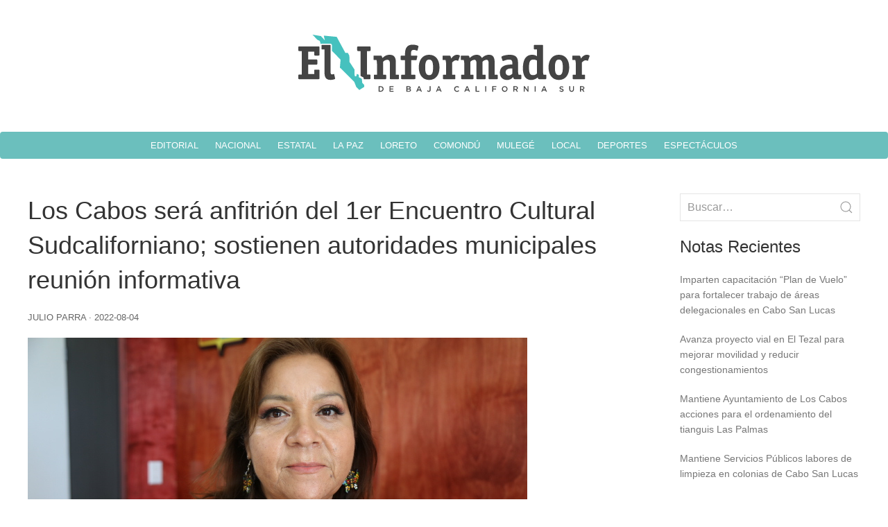

--- FILE ---
content_type: text/html; charset=UTF-8
request_url: https://informadorbcs.com/los-cabos-sera-anfitrion-del-1er-encuentro-cultural-sudcaliforniano-sostienen-autoridades-municipales-reunion-informativa/
body_size: 11143
content:
<!doctype html>
<html lang="en-US" prefix="og: http://ogp.me/ns# fb: http://ogp.me/ns/fb#">
<head>
<meta charset="UTF-8" />
<meta name="viewport" content="width=device-width" />
<link rel="stylesheet" href="https://cdn.jsdelivr.net/npm/uikit@3.10.1/dist/css/uikit.min.css" />
<title>Los Cabos será anfitrión del 1er Encuentro Cultural Sudcaliforniano; sostienen autoridades municipales reunión informativa | El Informador de BCS</title>
<meta name='robots' content='max-image-preview:large' />
<link rel="alternate" type="application/rss+xml" title="El Informador de BCS &raquo; Feed" href="https://informadorbcs.com/feed/" />
<link rel="alternate" title="oEmbed (JSON)" type="application/json+oembed" href="https://informadorbcs.com/wp-json/oembed/1.0/embed?url=https%3A%2F%2Finformadorbcs.com%2Flos-cabos-sera-anfitrion-del-1er-encuentro-cultural-sudcaliforniano-sostienen-autoridades-municipales-reunion-informativa%2F" />
<link rel="alternate" title="oEmbed (XML)" type="text/xml+oembed" href="https://informadorbcs.com/wp-json/oembed/1.0/embed?url=https%3A%2F%2Finformadorbcs.com%2Flos-cabos-sera-anfitrion-del-1er-encuentro-cultural-sudcaliforniano-sostienen-autoridades-municipales-reunion-informativa%2F&#038;format=xml" />
<style id='wp-img-auto-sizes-contain-inline-css' type='text/css'>
img:is([sizes=auto i],[sizes^="auto," i]){contain-intrinsic-size:3000px 1500px}
/*# sourceURL=wp-img-auto-sizes-contain-inline-css */
</style>
<style id='wp-emoji-styles-inline-css' type='text/css'>

	img.wp-smiley, img.emoji {
		display: inline !important;
		border: none !important;
		box-shadow: none !important;
		height: 1em !important;
		width: 1em !important;
		margin: 0 0.07em !important;
		vertical-align: -0.1em !important;
		background: none !important;
		padding: 0 !important;
	}
/*# sourceURL=wp-emoji-styles-inline-css */
</style>
<style id='wp-block-library-inline-css' type='text/css'>
:root{--wp-block-synced-color:#7a00df;--wp-block-synced-color--rgb:122,0,223;--wp-bound-block-color:var(--wp-block-synced-color);--wp-editor-canvas-background:#ddd;--wp-admin-theme-color:#007cba;--wp-admin-theme-color--rgb:0,124,186;--wp-admin-theme-color-darker-10:#006ba1;--wp-admin-theme-color-darker-10--rgb:0,107,160.5;--wp-admin-theme-color-darker-20:#005a87;--wp-admin-theme-color-darker-20--rgb:0,90,135;--wp-admin-border-width-focus:2px}@media (min-resolution:192dpi){:root{--wp-admin-border-width-focus:1.5px}}.wp-element-button{cursor:pointer}:root .has-very-light-gray-background-color{background-color:#eee}:root .has-very-dark-gray-background-color{background-color:#313131}:root .has-very-light-gray-color{color:#eee}:root .has-very-dark-gray-color{color:#313131}:root .has-vivid-green-cyan-to-vivid-cyan-blue-gradient-background{background:linear-gradient(135deg,#00d084,#0693e3)}:root .has-purple-crush-gradient-background{background:linear-gradient(135deg,#34e2e4,#4721fb 50%,#ab1dfe)}:root .has-hazy-dawn-gradient-background{background:linear-gradient(135deg,#faaca8,#dad0ec)}:root .has-subdued-olive-gradient-background{background:linear-gradient(135deg,#fafae1,#67a671)}:root .has-atomic-cream-gradient-background{background:linear-gradient(135deg,#fdd79a,#004a59)}:root .has-nightshade-gradient-background{background:linear-gradient(135deg,#330968,#31cdcf)}:root .has-midnight-gradient-background{background:linear-gradient(135deg,#020381,#2874fc)}:root{--wp--preset--font-size--normal:16px;--wp--preset--font-size--huge:42px}.has-regular-font-size{font-size:1em}.has-larger-font-size{font-size:2.625em}.has-normal-font-size{font-size:var(--wp--preset--font-size--normal)}.has-huge-font-size{font-size:var(--wp--preset--font-size--huge)}.has-text-align-center{text-align:center}.has-text-align-left{text-align:left}.has-text-align-right{text-align:right}.has-fit-text{white-space:nowrap!important}#end-resizable-editor-section{display:none}.aligncenter{clear:both}.items-justified-left{justify-content:flex-start}.items-justified-center{justify-content:center}.items-justified-right{justify-content:flex-end}.items-justified-space-between{justify-content:space-between}.screen-reader-text{border:0;clip-path:inset(50%);height:1px;margin:-1px;overflow:hidden;padding:0;position:absolute;width:1px;word-wrap:normal!important}.screen-reader-text:focus{background-color:#ddd;clip-path:none;color:#444;display:block;font-size:1em;height:auto;left:5px;line-height:normal;padding:15px 23px 14px;text-decoration:none;top:5px;width:auto;z-index:100000}html :where(.has-border-color){border-style:solid}html :where([style*=border-top-color]){border-top-style:solid}html :where([style*=border-right-color]){border-right-style:solid}html :where([style*=border-bottom-color]){border-bottom-style:solid}html :where([style*=border-left-color]){border-left-style:solid}html :where([style*=border-width]){border-style:solid}html :where([style*=border-top-width]){border-top-style:solid}html :where([style*=border-right-width]){border-right-style:solid}html :where([style*=border-bottom-width]){border-bottom-style:solid}html :where([style*=border-left-width]){border-left-style:solid}html :where(img[class*=wp-image-]){height:auto;max-width:100%}:where(figure){margin:0 0 1em}html :where(.is-position-sticky){--wp-admin--admin-bar--position-offset:var(--wp-admin--admin-bar--height,0px)}@media screen and (max-width:600px){html :where(.is-position-sticky){--wp-admin--admin-bar--position-offset:0px}}

/*# sourceURL=wp-block-library-inline-css */
</style><style id='wp-block-heading-inline-css' type='text/css'>
h1:where(.wp-block-heading).has-background,h2:where(.wp-block-heading).has-background,h3:where(.wp-block-heading).has-background,h4:where(.wp-block-heading).has-background,h5:where(.wp-block-heading).has-background,h6:where(.wp-block-heading).has-background{padding:1.25em 2.375em}h1.has-text-align-left[style*=writing-mode]:where([style*=vertical-lr]),h1.has-text-align-right[style*=writing-mode]:where([style*=vertical-rl]),h2.has-text-align-left[style*=writing-mode]:where([style*=vertical-lr]),h2.has-text-align-right[style*=writing-mode]:where([style*=vertical-rl]),h3.has-text-align-left[style*=writing-mode]:where([style*=vertical-lr]),h3.has-text-align-right[style*=writing-mode]:where([style*=vertical-rl]),h4.has-text-align-left[style*=writing-mode]:where([style*=vertical-lr]),h4.has-text-align-right[style*=writing-mode]:where([style*=vertical-rl]),h5.has-text-align-left[style*=writing-mode]:where([style*=vertical-lr]),h5.has-text-align-right[style*=writing-mode]:where([style*=vertical-rl]),h6.has-text-align-left[style*=writing-mode]:where([style*=vertical-lr]),h6.has-text-align-right[style*=writing-mode]:where([style*=vertical-rl]){rotate:180deg}
/*# sourceURL=https://informadorbcs.com/wp-includes/blocks/heading/style.min.css */
</style>
<style id='wp-block-image-inline-css' type='text/css'>
.wp-block-image>a,.wp-block-image>figure>a{display:inline-block}.wp-block-image img{box-sizing:border-box;height:auto;max-width:100%;vertical-align:bottom}@media not (prefers-reduced-motion){.wp-block-image img.hide{visibility:hidden}.wp-block-image img.show{animation:show-content-image .4s}}.wp-block-image[style*=border-radius] img,.wp-block-image[style*=border-radius]>a{border-radius:inherit}.wp-block-image.has-custom-border img{box-sizing:border-box}.wp-block-image.aligncenter{text-align:center}.wp-block-image.alignfull>a,.wp-block-image.alignwide>a{width:100%}.wp-block-image.alignfull img,.wp-block-image.alignwide img{height:auto;width:100%}.wp-block-image .aligncenter,.wp-block-image .alignleft,.wp-block-image .alignright,.wp-block-image.aligncenter,.wp-block-image.alignleft,.wp-block-image.alignright{display:table}.wp-block-image .aligncenter>figcaption,.wp-block-image .alignleft>figcaption,.wp-block-image .alignright>figcaption,.wp-block-image.aligncenter>figcaption,.wp-block-image.alignleft>figcaption,.wp-block-image.alignright>figcaption{caption-side:bottom;display:table-caption}.wp-block-image .alignleft{float:left;margin:.5em 1em .5em 0}.wp-block-image .alignright{float:right;margin:.5em 0 .5em 1em}.wp-block-image .aligncenter{margin-left:auto;margin-right:auto}.wp-block-image :where(figcaption){margin-bottom:1em;margin-top:.5em}.wp-block-image.is-style-circle-mask img{border-radius:9999px}@supports ((-webkit-mask-image:none) or (mask-image:none)) or (-webkit-mask-image:none){.wp-block-image.is-style-circle-mask img{border-radius:0;-webkit-mask-image:url('data:image/svg+xml;utf8,<svg viewBox="0 0 100 100" xmlns="http://www.w3.org/2000/svg"><circle cx="50" cy="50" r="50"/></svg>');mask-image:url('data:image/svg+xml;utf8,<svg viewBox="0 0 100 100" xmlns="http://www.w3.org/2000/svg"><circle cx="50" cy="50" r="50"/></svg>');mask-mode:alpha;-webkit-mask-position:center;mask-position:center;-webkit-mask-repeat:no-repeat;mask-repeat:no-repeat;-webkit-mask-size:contain;mask-size:contain}}:root :where(.wp-block-image.is-style-rounded img,.wp-block-image .is-style-rounded img){border-radius:9999px}.wp-block-image figure{margin:0}.wp-lightbox-container{display:flex;flex-direction:column;position:relative}.wp-lightbox-container img{cursor:zoom-in}.wp-lightbox-container img:hover+button{opacity:1}.wp-lightbox-container button{align-items:center;backdrop-filter:blur(16px) saturate(180%);background-color:#5a5a5a40;border:none;border-radius:4px;cursor:zoom-in;display:flex;height:20px;justify-content:center;opacity:0;padding:0;position:absolute;right:16px;text-align:center;top:16px;width:20px;z-index:100}@media not (prefers-reduced-motion){.wp-lightbox-container button{transition:opacity .2s ease}}.wp-lightbox-container button:focus-visible{outline:3px auto #5a5a5a40;outline:3px auto -webkit-focus-ring-color;outline-offset:3px}.wp-lightbox-container button:hover{cursor:pointer;opacity:1}.wp-lightbox-container button:focus{opacity:1}.wp-lightbox-container button:focus,.wp-lightbox-container button:hover,.wp-lightbox-container button:not(:hover):not(:active):not(.has-background){background-color:#5a5a5a40;border:none}.wp-lightbox-overlay{box-sizing:border-box;cursor:zoom-out;height:100vh;left:0;overflow:hidden;position:fixed;top:0;visibility:hidden;width:100%;z-index:100000}.wp-lightbox-overlay .close-button{align-items:center;cursor:pointer;display:flex;justify-content:center;min-height:40px;min-width:40px;padding:0;position:absolute;right:calc(env(safe-area-inset-right) + 16px);top:calc(env(safe-area-inset-top) + 16px);z-index:5000000}.wp-lightbox-overlay .close-button:focus,.wp-lightbox-overlay .close-button:hover,.wp-lightbox-overlay .close-button:not(:hover):not(:active):not(.has-background){background:none;border:none}.wp-lightbox-overlay .lightbox-image-container{height:var(--wp--lightbox-container-height);left:50%;overflow:hidden;position:absolute;top:50%;transform:translate(-50%,-50%);transform-origin:top left;width:var(--wp--lightbox-container-width);z-index:9999999999}.wp-lightbox-overlay .wp-block-image{align-items:center;box-sizing:border-box;display:flex;height:100%;justify-content:center;margin:0;position:relative;transform-origin:0 0;width:100%;z-index:3000000}.wp-lightbox-overlay .wp-block-image img{height:var(--wp--lightbox-image-height);min-height:var(--wp--lightbox-image-height);min-width:var(--wp--lightbox-image-width);width:var(--wp--lightbox-image-width)}.wp-lightbox-overlay .wp-block-image figcaption{display:none}.wp-lightbox-overlay button{background:none;border:none}.wp-lightbox-overlay .scrim{background-color:#fff;height:100%;opacity:.9;position:absolute;width:100%;z-index:2000000}.wp-lightbox-overlay.active{visibility:visible}@media not (prefers-reduced-motion){.wp-lightbox-overlay.active{animation:turn-on-visibility .25s both}.wp-lightbox-overlay.active img{animation:turn-on-visibility .35s both}.wp-lightbox-overlay.show-closing-animation:not(.active){animation:turn-off-visibility .35s both}.wp-lightbox-overlay.show-closing-animation:not(.active) img{animation:turn-off-visibility .25s both}.wp-lightbox-overlay.zoom.active{animation:none;opacity:1;visibility:visible}.wp-lightbox-overlay.zoom.active .lightbox-image-container{animation:lightbox-zoom-in .4s}.wp-lightbox-overlay.zoom.active .lightbox-image-container img{animation:none}.wp-lightbox-overlay.zoom.active .scrim{animation:turn-on-visibility .4s forwards}.wp-lightbox-overlay.zoom.show-closing-animation:not(.active){animation:none}.wp-lightbox-overlay.zoom.show-closing-animation:not(.active) .lightbox-image-container{animation:lightbox-zoom-out .4s}.wp-lightbox-overlay.zoom.show-closing-animation:not(.active) .lightbox-image-container img{animation:none}.wp-lightbox-overlay.zoom.show-closing-animation:not(.active) .scrim{animation:turn-off-visibility .4s forwards}}@keyframes show-content-image{0%{visibility:hidden}99%{visibility:hidden}to{visibility:visible}}@keyframes turn-on-visibility{0%{opacity:0}to{opacity:1}}@keyframes turn-off-visibility{0%{opacity:1;visibility:visible}99%{opacity:0;visibility:visible}to{opacity:0;visibility:hidden}}@keyframes lightbox-zoom-in{0%{transform:translate(calc((-100vw + var(--wp--lightbox-scrollbar-width))/2 + var(--wp--lightbox-initial-left-position)),calc(-50vh + var(--wp--lightbox-initial-top-position))) scale(var(--wp--lightbox-scale))}to{transform:translate(-50%,-50%) scale(1)}}@keyframes lightbox-zoom-out{0%{transform:translate(-50%,-50%) scale(1);visibility:visible}99%{visibility:visible}to{transform:translate(calc((-100vw + var(--wp--lightbox-scrollbar-width))/2 + var(--wp--lightbox-initial-left-position)),calc(-50vh + var(--wp--lightbox-initial-top-position))) scale(var(--wp--lightbox-scale));visibility:hidden}}
/*# sourceURL=https://informadorbcs.com/wp-includes/blocks/image/style.min.css */
</style>
<style id='wp-block-latest-posts-inline-css' type='text/css'>
.wp-block-latest-posts{box-sizing:border-box}.wp-block-latest-posts.alignleft{margin-right:2em}.wp-block-latest-posts.alignright{margin-left:2em}.wp-block-latest-posts.wp-block-latest-posts__list{list-style:none}.wp-block-latest-posts.wp-block-latest-posts__list li{clear:both;overflow-wrap:break-word}.wp-block-latest-posts.is-grid{display:flex;flex-wrap:wrap}.wp-block-latest-posts.is-grid li{margin:0 1.25em 1.25em 0;width:100%}@media (min-width:600px){.wp-block-latest-posts.columns-2 li{width:calc(50% - .625em)}.wp-block-latest-posts.columns-2 li:nth-child(2n){margin-right:0}.wp-block-latest-posts.columns-3 li{width:calc(33.33333% - .83333em)}.wp-block-latest-posts.columns-3 li:nth-child(3n){margin-right:0}.wp-block-latest-posts.columns-4 li{width:calc(25% - .9375em)}.wp-block-latest-posts.columns-4 li:nth-child(4n){margin-right:0}.wp-block-latest-posts.columns-5 li{width:calc(20% - 1em)}.wp-block-latest-posts.columns-5 li:nth-child(5n){margin-right:0}.wp-block-latest-posts.columns-6 li{width:calc(16.66667% - 1.04167em)}.wp-block-latest-posts.columns-6 li:nth-child(6n){margin-right:0}}:root :where(.wp-block-latest-posts.is-grid){padding:0}:root :where(.wp-block-latest-posts.wp-block-latest-posts__list){padding-left:0}.wp-block-latest-posts__post-author,.wp-block-latest-posts__post-date{display:block;font-size:.8125em}.wp-block-latest-posts__post-excerpt,.wp-block-latest-posts__post-full-content{margin-bottom:1em;margin-top:.5em}.wp-block-latest-posts__featured-image a{display:inline-block}.wp-block-latest-posts__featured-image img{height:auto;max-width:100%;width:auto}.wp-block-latest-posts__featured-image.alignleft{float:left;margin-right:1em}.wp-block-latest-posts__featured-image.alignright{float:right;margin-left:1em}.wp-block-latest-posts__featured-image.aligncenter{margin-bottom:1em;text-align:center}
/*# sourceURL=https://informadorbcs.com/wp-includes/blocks/latest-posts/style.min.css */
</style>
<style id='wp-block-list-inline-css' type='text/css'>
ol,ul{box-sizing:border-box}:root :where(.wp-block-list.has-background){padding:1.25em 2.375em}
/*# sourceURL=https://informadorbcs.com/wp-includes/blocks/list/style.min.css */
</style>
<style id='wp-block-group-inline-css' type='text/css'>
.wp-block-group{box-sizing:border-box}:where(.wp-block-group.wp-block-group-is-layout-constrained){position:relative}
/*# sourceURL=https://informadorbcs.com/wp-includes/blocks/group/style.min.css */
</style>
<style id='wp-block-paragraph-inline-css' type='text/css'>
.is-small-text{font-size:.875em}.is-regular-text{font-size:1em}.is-large-text{font-size:2.25em}.is-larger-text{font-size:3em}.has-drop-cap:not(:focus):first-letter{float:left;font-size:8.4em;font-style:normal;font-weight:100;line-height:.68;margin:.05em .1em 0 0;text-transform:uppercase}body.rtl .has-drop-cap:not(:focus):first-letter{float:none;margin-left:.1em}p.has-drop-cap.has-background{overflow:hidden}:root :where(p.has-background){padding:1.25em 2.375em}:where(p.has-text-color:not(.has-link-color)) a{color:inherit}p.has-text-align-left[style*="writing-mode:vertical-lr"],p.has-text-align-right[style*="writing-mode:vertical-rl"]{rotate:180deg}
/*# sourceURL=https://informadorbcs.com/wp-includes/blocks/paragraph/style.min.css */
</style>
<style id='global-styles-inline-css' type='text/css'>
:root{--wp--preset--aspect-ratio--square: 1;--wp--preset--aspect-ratio--4-3: 4/3;--wp--preset--aspect-ratio--3-4: 3/4;--wp--preset--aspect-ratio--3-2: 3/2;--wp--preset--aspect-ratio--2-3: 2/3;--wp--preset--aspect-ratio--16-9: 16/9;--wp--preset--aspect-ratio--9-16: 9/16;--wp--preset--color--black: #000000;--wp--preset--color--cyan-bluish-gray: #abb8c3;--wp--preset--color--white: #ffffff;--wp--preset--color--pale-pink: #f78da7;--wp--preset--color--vivid-red: #cf2e2e;--wp--preset--color--luminous-vivid-orange: #ff6900;--wp--preset--color--luminous-vivid-amber: #fcb900;--wp--preset--color--light-green-cyan: #7bdcb5;--wp--preset--color--vivid-green-cyan: #00d084;--wp--preset--color--pale-cyan-blue: #8ed1fc;--wp--preset--color--vivid-cyan-blue: #0693e3;--wp--preset--color--vivid-purple: #9b51e0;--wp--preset--gradient--vivid-cyan-blue-to-vivid-purple: linear-gradient(135deg,rgb(6,147,227) 0%,rgb(155,81,224) 100%);--wp--preset--gradient--light-green-cyan-to-vivid-green-cyan: linear-gradient(135deg,rgb(122,220,180) 0%,rgb(0,208,130) 100%);--wp--preset--gradient--luminous-vivid-amber-to-luminous-vivid-orange: linear-gradient(135deg,rgb(252,185,0) 0%,rgb(255,105,0) 100%);--wp--preset--gradient--luminous-vivid-orange-to-vivid-red: linear-gradient(135deg,rgb(255,105,0) 0%,rgb(207,46,46) 100%);--wp--preset--gradient--very-light-gray-to-cyan-bluish-gray: linear-gradient(135deg,rgb(238,238,238) 0%,rgb(169,184,195) 100%);--wp--preset--gradient--cool-to-warm-spectrum: linear-gradient(135deg,rgb(74,234,220) 0%,rgb(151,120,209) 20%,rgb(207,42,186) 40%,rgb(238,44,130) 60%,rgb(251,105,98) 80%,rgb(254,248,76) 100%);--wp--preset--gradient--blush-light-purple: linear-gradient(135deg,rgb(255,206,236) 0%,rgb(152,150,240) 100%);--wp--preset--gradient--blush-bordeaux: linear-gradient(135deg,rgb(254,205,165) 0%,rgb(254,45,45) 50%,rgb(107,0,62) 100%);--wp--preset--gradient--luminous-dusk: linear-gradient(135deg,rgb(255,203,112) 0%,rgb(199,81,192) 50%,rgb(65,88,208) 100%);--wp--preset--gradient--pale-ocean: linear-gradient(135deg,rgb(255,245,203) 0%,rgb(182,227,212) 50%,rgb(51,167,181) 100%);--wp--preset--gradient--electric-grass: linear-gradient(135deg,rgb(202,248,128) 0%,rgb(113,206,126) 100%);--wp--preset--gradient--midnight: linear-gradient(135deg,rgb(2,3,129) 0%,rgb(40,116,252) 100%);--wp--preset--font-size--small: 13px;--wp--preset--font-size--medium: 20px;--wp--preset--font-size--large: 36px;--wp--preset--font-size--x-large: 42px;--wp--preset--spacing--20: 0.44rem;--wp--preset--spacing--30: 0.67rem;--wp--preset--spacing--40: 1rem;--wp--preset--spacing--50: 1.5rem;--wp--preset--spacing--60: 2.25rem;--wp--preset--spacing--70: 3.38rem;--wp--preset--spacing--80: 5.06rem;--wp--preset--shadow--natural: 6px 6px 9px rgba(0, 0, 0, 0.2);--wp--preset--shadow--deep: 12px 12px 50px rgba(0, 0, 0, 0.4);--wp--preset--shadow--sharp: 6px 6px 0px rgba(0, 0, 0, 0.2);--wp--preset--shadow--outlined: 6px 6px 0px -3px rgb(255, 255, 255), 6px 6px rgb(0, 0, 0);--wp--preset--shadow--crisp: 6px 6px 0px rgb(0, 0, 0);}:where(.is-layout-flex){gap: 0.5em;}:where(.is-layout-grid){gap: 0.5em;}body .is-layout-flex{display: flex;}.is-layout-flex{flex-wrap: wrap;align-items: center;}.is-layout-flex > :is(*, div){margin: 0;}body .is-layout-grid{display: grid;}.is-layout-grid > :is(*, div){margin: 0;}:where(.wp-block-columns.is-layout-flex){gap: 2em;}:where(.wp-block-columns.is-layout-grid){gap: 2em;}:where(.wp-block-post-template.is-layout-flex){gap: 1.25em;}:where(.wp-block-post-template.is-layout-grid){gap: 1.25em;}.has-black-color{color: var(--wp--preset--color--black) !important;}.has-cyan-bluish-gray-color{color: var(--wp--preset--color--cyan-bluish-gray) !important;}.has-white-color{color: var(--wp--preset--color--white) !important;}.has-pale-pink-color{color: var(--wp--preset--color--pale-pink) !important;}.has-vivid-red-color{color: var(--wp--preset--color--vivid-red) !important;}.has-luminous-vivid-orange-color{color: var(--wp--preset--color--luminous-vivid-orange) !important;}.has-luminous-vivid-amber-color{color: var(--wp--preset--color--luminous-vivid-amber) !important;}.has-light-green-cyan-color{color: var(--wp--preset--color--light-green-cyan) !important;}.has-vivid-green-cyan-color{color: var(--wp--preset--color--vivid-green-cyan) !important;}.has-pale-cyan-blue-color{color: var(--wp--preset--color--pale-cyan-blue) !important;}.has-vivid-cyan-blue-color{color: var(--wp--preset--color--vivid-cyan-blue) !important;}.has-vivid-purple-color{color: var(--wp--preset--color--vivid-purple) !important;}.has-black-background-color{background-color: var(--wp--preset--color--black) !important;}.has-cyan-bluish-gray-background-color{background-color: var(--wp--preset--color--cyan-bluish-gray) !important;}.has-white-background-color{background-color: var(--wp--preset--color--white) !important;}.has-pale-pink-background-color{background-color: var(--wp--preset--color--pale-pink) !important;}.has-vivid-red-background-color{background-color: var(--wp--preset--color--vivid-red) !important;}.has-luminous-vivid-orange-background-color{background-color: var(--wp--preset--color--luminous-vivid-orange) !important;}.has-luminous-vivid-amber-background-color{background-color: var(--wp--preset--color--luminous-vivid-amber) !important;}.has-light-green-cyan-background-color{background-color: var(--wp--preset--color--light-green-cyan) !important;}.has-vivid-green-cyan-background-color{background-color: var(--wp--preset--color--vivid-green-cyan) !important;}.has-pale-cyan-blue-background-color{background-color: var(--wp--preset--color--pale-cyan-blue) !important;}.has-vivid-cyan-blue-background-color{background-color: var(--wp--preset--color--vivid-cyan-blue) !important;}.has-vivid-purple-background-color{background-color: var(--wp--preset--color--vivid-purple) !important;}.has-black-border-color{border-color: var(--wp--preset--color--black) !important;}.has-cyan-bluish-gray-border-color{border-color: var(--wp--preset--color--cyan-bluish-gray) !important;}.has-white-border-color{border-color: var(--wp--preset--color--white) !important;}.has-pale-pink-border-color{border-color: var(--wp--preset--color--pale-pink) !important;}.has-vivid-red-border-color{border-color: var(--wp--preset--color--vivid-red) !important;}.has-luminous-vivid-orange-border-color{border-color: var(--wp--preset--color--luminous-vivid-orange) !important;}.has-luminous-vivid-amber-border-color{border-color: var(--wp--preset--color--luminous-vivid-amber) !important;}.has-light-green-cyan-border-color{border-color: var(--wp--preset--color--light-green-cyan) !important;}.has-vivid-green-cyan-border-color{border-color: var(--wp--preset--color--vivid-green-cyan) !important;}.has-pale-cyan-blue-border-color{border-color: var(--wp--preset--color--pale-cyan-blue) !important;}.has-vivid-cyan-blue-border-color{border-color: var(--wp--preset--color--vivid-cyan-blue) !important;}.has-vivid-purple-border-color{border-color: var(--wp--preset--color--vivid-purple) !important;}.has-vivid-cyan-blue-to-vivid-purple-gradient-background{background: var(--wp--preset--gradient--vivid-cyan-blue-to-vivid-purple) !important;}.has-light-green-cyan-to-vivid-green-cyan-gradient-background{background: var(--wp--preset--gradient--light-green-cyan-to-vivid-green-cyan) !important;}.has-luminous-vivid-amber-to-luminous-vivid-orange-gradient-background{background: var(--wp--preset--gradient--luminous-vivid-amber-to-luminous-vivid-orange) !important;}.has-luminous-vivid-orange-to-vivid-red-gradient-background{background: var(--wp--preset--gradient--luminous-vivid-orange-to-vivid-red) !important;}.has-very-light-gray-to-cyan-bluish-gray-gradient-background{background: var(--wp--preset--gradient--very-light-gray-to-cyan-bluish-gray) !important;}.has-cool-to-warm-spectrum-gradient-background{background: var(--wp--preset--gradient--cool-to-warm-spectrum) !important;}.has-blush-light-purple-gradient-background{background: var(--wp--preset--gradient--blush-light-purple) !important;}.has-blush-bordeaux-gradient-background{background: var(--wp--preset--gradient--blush-bordeaux) !important;}.has-luminous-dusk-gradient-background{background: var(--wp--preset--gradient--luminous-dusk) !important;}.has-pale-ocean-gradient-background{background: var(--wp--preset--gradient--pale-ocean) !important;}.has-electric-grass-gradient-background{background: var(--wp--preset--gradient--electric-grass) !important;}.has-midnight-gradient-background{background: var(--wp--preset--gradient--midnight) !important;}.has-small-font-size{font-size: var(--wp--preset--font-size--small) !important;}.has-medium-font-size{font-size: var(--wp--preset--font-size--medium) !important;}.has-large-font-size{font-size: var(--wp--preset--font-size--large) !important;}.has-x-large-font-size{font-size: var(--wp--preset--font-size--x-large) !important;}
/*# sourceURL=global-styles-inline-css */
</style>

<style id='classic-theme-styles-inline-css' type='text/css'>
/*! This file is auto-generated */
.wp-block-button__link{color:#fff;background-color:#32373c;border-radius:9999px;box-shadow:none;text-decoration:none;padding:calc(.667em + 2px) calc(1.333em + 2px);font-size:1.125em}.wp-block-file__button{background:#32373c;color:#fff;text-decoration:none}
/*# sourceURL=/wp-includes/css/classic-themes.min.css */
</style>
<link rel='stylesheet' id='blankslate-style-css' href='https://informadorbcs.com/wp-content/themes/periodico/style.css?ver=6.9' type='text/css' media='all' />
<script type="text/javascript" src="https://informadorbcs.com/wp-includes/js/jquery/jquery.min.js?ver=3.7.1" id="jquery-core-js"></script>
<script type="text/javascript" src="https://informadorbcs.com/wp-includes/js/jquery/jquery-migrate.min.js?ver=3.4.1" id="jquery-migrate-js"></script>
<link rel="https://api.w.org/" href="https://informadorbcs.com/wp-json/" /><link rel="alternate" title="JSON" type="application/json" href="https://informadorbcs.com/wp-json/wp/v2/posts/210452" /><link rel="EditURI" type="application/rsd+xml" title="RSD" href="https://informadorbcs.com/xmlrpc.php?rsd" />
<meta name="generator" content="WordPress 6.9" />
<link rel="canonical" href="https://informadorbcs.com/los-cabos-sera-anfitrion-del-1er-encuentro-cultural-sudcaliforniano-sostienen-autoridades-municipales-reunion-informativa/" />
<link rel='shortlink' href='https://informadorbcs.com/?p=210452' />
<link rel="icon" href="https://informadorbcs.com/wp-content/uploads/2022/02/informador.svg" sizes="32x32" />
<link rel="icon" href="https://informadorbcs.com/wp-content/uploads/2022/02/informador.svg" sizes="192x192" />
<link rel="apple-touch-icon" href="https://informadorbcs.com/wp-content/uploads/2022/02/informador.svg" />
<meta name="msapplication-TileImage" content="https://informadorbcs.com/wp-content/uploads/2022/02/informador.svg" />

<!-- START - Open Graph and Twitter Card Tags 3.3.3 -->
 <!-- Facebook Open Graph -->
  <meta property="og:locale" content="en_US"/>
  <meta property="og:site_name" content="El Informador de BCS"/>
  <meta property="og:title" content="Los Cabos será anfitrión del 1er Encuentro Cultural Sudcaliforniano; sostienen autoridades municipales reunión informativa"/>
  <meta property="og:url" content="https://informadorbcs.com/los-cabos-sera-anfitrion-del-1er-encuentro-cultural-sudcaliforniano-sostienen-autoridades-municipales-reunion-informativa/"/>
  <meta property="og:type" content="article"/>
  <meta property="og:description" content="El evento se realizará de manera gratuita a través del Instituto de la Cultura y las Artes durante los días 19, 20 y 21 de agosto.



Los Cabos, B.C.S, 03 agosto 2022.- El XIV Ayuntamiento de Los Cabos que preside Oscar Leggs Castro, a través del Instituto de la Cultura y las Artes (ICA), realizará"/>
  <meta property="og:image" content="https://informadorbcs.com/wp-content/uploads/2022/08/08-Los-Cabos-serai-anfitrioin-del-1er-Encuentro-Cultural-Sudcaliforniano_-sostienen-autoridades-municipales-reunioin-informativa.jpg"/>
  <meta property="og:image:url" content="https://informadorbcs.com/wp-content/uploads/2022/08/08-Los-Cabos-serai-anfitrioin-del-1er-Encuentro-Cultural-Sudcaliforniano_-sostienen-autoridades-municipales-reunioin-informativa.jpg"/>
  <meta property="og:image:secure_url" content="https://informadorbcs.com/wp-content/uploads/2022/08/08-Los-Cabos-serai-anfitrioin-del-1er-Encuentro-Cultural-Sudcaliforniano_-sostienen-autoridades-municipales-reunioin-informativa.jpg"/>
  <meta property="article:published_time" content="2022-08-04T10:39:14-07:00"/>
  <meta property="article:modified_time" content="2022-08-04T10:39:15-07:00" />
  <meta property="og:updated_time" content="2022-08-04T10:39:15-07:00" />
  <meta property="article:section" content="Local"/>
 <!-- Google+ / Schema.org -->
 <!-- Twitter Cards -->
  <meta name="twitter:title" content="Los Cabos será anfitrión del 1er Encuentro Cultural Sudcaliforniano; sostienen autoridades municipales reunión informativa"/>
  <meta name="twitter:url" content="https://informadorbcs.com/los-cabos-sera-anfitrion-del-1er-encuentro-cultural-sudcaliforniano-sostienen-autoridades-municipales-reunion-informativa/"/>
  <meta name="twitter:description" content="El evento se realizará de manera gratuita a través del Instituto de la Cultura y las Artes durante los días 19, 20 y 21 de agosto.



Los Cabos, B.C.S, 03 agosto 2022.- El XIV Ayuntamiento de Los Cabos que preside Oscar Leggs Castro, a través del Instituto de la Cultura y las Artes (ICA), realizará"/>
  <meta name="twitter:image" content="https://informadorbcs.com/wp-content/uploads/2022/08/08-Los-Cabos-serai-anfitrioin-del-1er-Encuentro-Cultural-Sudcaliforniano_-sostienen-autoridades-municipales-reunioin-informativa.jpg"/>
  <meta name="twitter:card" content="summary_large_image"/>
 <!-- SEO -->
 <!-- Misc. tags -->
 <!-- is_singular -->
<!-- END - Open Graph and Twitter Card Tags 3.3.3 -->
	
</head>
<body class="wp-singular post-template-default single single-post postid-210452 single-format-standard wp-embed-responsive wp-theme-periodico">
<a href="#content" class="skip-link screen-reader-text">Skip to the content</a>
<header id="header" role="banner">
<a href="/"><img id="logo" src="/wp-content/themes/periodico/informador.svg" width="" height="" alt=""></a>
<nav id="menu" role="navigation" itemscope itemtype="https://schema.org/SiteNavigationElement">
<div class="menu-menu-1-container"><ul id="menu-menu-1" class="menu"><li id="menu-item-206320" class="menu-item menu-item-type-taxonomy menu-item-object-category menu-item-206320"><a href="https://informadorbcs.com/category/editorial/" itemprop="url"><span itemprop="name">Editorial</span></a></li>
<li id="menu-item-206327" class="menu-item menu-item-type-taxonomy menu-item-object-category menu-item-206327"><a href="https://informadorbcs.com/category/nacional/" itemprop="url"><span itemprop="name">Nacional</span></a></li>
<li id="menu-item-206322" class="menu-item menu-item-type-taxonomy menu-item-object-category menu-item-206322"><a href="https://informadorbcs.com/category/estatal/" itemprop="url"><span itemprop="name">Estatal</span></a></li>
<li id="menu-item-206323" class="menu-item menu-item-type-taxonomy menu-item-object-category menu-item-206323"><a href="https://informadorbcs.com/category/la-paz/" itemprop="url"><span itemprop="name">La Paz</span></a></li>
<li id="menu-item-206325" class="menu-item menu-item-type-taxonomy menu-item-object-category menu-item-206325"><a href="https://informadorbcs.com/category/loreto/" itemprop="url"><span itemprop="name">Loreto</span></a></li>
<li id="menu-item-206318" class="menu-item menu-item-type-taxonomy menu-item-object-category menu-item-206318"><a href="https://informadorbcs.com/category/comondu/" itemprop="url"><span itemprop="name">Comondú</span></a></li>
<li id="menu-item-206326" class="menu-item menu-item-type-taxonomy menu-item-object-category menu-item-206326"><a href="https://informadorbcs.com/category/mulege/" itemprop="url"><span itemprop="name">Mulegé</span></a></li>
<li id="menu-item-206324" class="menu-item menu-item-type-taxonomy menu-item-object-category current-post-ancestor current-menu-parent current-post-parent menu-item-206324"><a href="https://informadorbcs.com/category/local/" itemprop="url"><span itemprop="name">Local</span></a></li>
<li id="menu-item-206319" class="menu-item menu-item-type-taxonomy menu-item-object-category menu-item-206319"><a href="https://informadorbcs.com/category/deportes/" itemprop="url"><span itemprop="name">Deportes</span></a></li>
<li id="menu-item-206321" class="menu-item menu-item-type-taxonomy menu-item-object-category menu-item-206321"><a href="https://informadorbcs.com/category/espectaculos/" itemprop="url"><span itemprop="name">Espectáculos</span></a></li>
</ul></div><!--<div id="search"><form role="search" method="get" class="search-form" action="https://informadorbcs.com/">
				<label>
					<span class="screen-reader-text">Search for:</span>
					<input type="search" class="search-field" placeholder="Search &hellip;" value="" name="s" />
				</label>
				<input type="submit" class="search-submit" value="Search" />
			</form></div>-->
</nav>
</header>

<div class="uk-container">
<div uk-grid>
<div class="uk-width-expand">
<main id="content" role="main">

<article id="post-210452" class="post-210452 post type-post status-publish format-standard has-post-thumbnail hentry category-local">
<header>
<h1 class="entry-title" itemprop="headline">Los Cabos será anfitrión del 1er Encuentro Cultural Sudcaliforniano; sostienen autoridades municipales reunión informativa</h1><div class="entry-meta">
<span class="author vcard" itemprop="author" itemscope itemtype="https://schema.org/Person"><span itemprop="name">Julio Parra</span></span>
<span class="meta-sep"> · </span>
<time class="entry-date" datetime="2022-08-04" title="2022-08-04" itemprop="datePublished" pubdate>2022-08-04</time>
<meta itemprop="dateModified" content="2022-08-04" /></div>
</header>
<div class="entry-content" itemprop="mainEntityOfPage">
<meta itemprop="description" content="El evento se realizará de manera gratuita a través del Instituto de la Cultura y las Artes durante los días 19, 20 y 21 de agosto. Los Cabos, B.C.S, 03 agosto 2022.- El XIV Ayuntamiento de Los Cabos que preside Oscar Leggs Castro, a través del Instituto de la Cultura y las Artes (ICA), realizará ... Los Cabos será anfitrión del 1er Encuentro Cultural Sudcaliforniano; sostienen autoridades municipales reunión informativa" />

<figure class="wp-block-image size-full"><img fetchpriority="high" decoding="async" width="720" height="480" src="https://informadorbcs.com/wp-content/uploads/2022/08/08-Los-Cabos-serai-anfitrioin-del-1er-Encuentro-Cultural-Sudcaliforniano_-sostienen-autoridades-municipales-reunioin-informativa.jpg" alt="" class="wp-image-210453" srcset="https://informadorbcs.com/wp-content/uploads/2022/08/08-Los-Cabos-serai-anfitrioin-del-1er-Encuentro-Cultural-Sudcaliforniano_-sostienen-autoridades-municipales-reunioin-informativa.jpg 720w, https://informadorbcs.com/wp-content/uploads/2022/08/08-Los-Cabos-serai-anfitrioin-del-1er-Encuentro-Cultural-Sudcaliforniano_-sostienen-autoridades-municipales-reunioin-informativa-300x200.jpg 300w" sizes="(max-width: 720px) 100vw, 720px" /></figure>



<ul class="wp-block-list"><li>El evento se realizará de manera gratuita a través del Instituto de la Cultura y las Artes durante los días 19, 20 y 21 de agosto.</li></ul>



<p><strong>Los Cabos, B.C.S, 03 agosto 2022.-</strong> El XIV Ayuntamiento de Los Cabos que preside Oscar Leggs Castro, a través del Instituto de la Cultura y las Artes (ICA), realizará durante agosto el 1er Encuentro Cultural Sudcaliforniano, para lo cual autoridades municipales sostuvieron este miércoles una reunión informativa y de logística.</p>



<p>Al respecto, la titular del ICA Los Cabos, Irene Román Salgado, informó que entre los objetivos de este importante evento destaca el reforzar y ampliar las relaciones culturales e identidad con el resto de los municipios del estado, además de impulsar las costumbres y tradiciones que son el reflejo de una sociedad.</p>



<p>Román Salgado, resaltó que el 1er Encuentro Cultural Sudcaliforniano se desarrollará durante los días 19, 20 y 21 de agosto, teniendo como sede el Pabellón Cultural de la República “Nabor García Aguirre” en Cabo San Lucas, contemplando para ello una serie de actividades y exhibiciones gastronómicas y artísticas.&nbsp;</p>



<p>“Los Cabos va a ser anfitrión de este primer encuentro que será histórico y contará con la participación de representantes de los otros cuatro municipios de estado los cuales estarán dando muestra de su mejor esencia y expresión cultural. Habrá un programa bastante extenso, exhibición de vestuarios característicos, gastronomía, música y danza, así como la presentación de escritores”, indicó la directora del ICA Los Cabos.</p>



<p>En el mismo contexto, resaltó que el evento será totalmente gratuito y su inauguración se tiene programada el 19 de agosto a las 10:00 de la mañana, para concluir a las 8:00 de la noche, mismo horario en el que estarán desarrollándose el resto de las actividades en los días siguientes.</p>



<p>Finalmente, Irene Román refrendó el compromiso del alcalde Oscar Leggs Castro en seguir implementando acciones dirigidas al desarrollo cultural del municipio, bajo un ejercicio con gran sentido humano.</p>



<p>El Gobierno con sentido humano que preside Oscar Leggs Castro, refrenda el compromiso de preservar los elementos socioculturales que identifican y reflejan la identidad cultural de las y los habitantes del municipio de Los Cabos.</p>
<div class="entry-links"></div>
</div>
<footer class="entry-footer">
<span class="cat-links"><a href="https://informadorbcs.com/category/local/" rel="category tag">Local</a></span>
<span class="tag-links"></span>
</footer>
</article>

<footer class="footer">

	<nav class="navigation post-navigation" aria-label="Posts">
		<h2 class="screen-reader-text">Post navigation</h2>
		<div class="nav-links"><div class="nav-previous"><a href="https://informadorbcs.com/alcalde-oscar-leggs-castro-sensible-a-las-necesidades-de-la-comunidad-ponen-sobre-la-mesa-cambios-en-la-plaza-antonio-mijares/" rel="prev"><span class="meta-nav">&larr;</span> Alcalde Oscar Leggs Castro sensible a las necesidades de la comunidad; ponen sobre la mesa cambios en la plaza Antonio Mijares</a></div><div class="nav-next"><a href="https://informadorbcs.com/asalto-mano-armada-en-la-entrada-de-la-paz/" rel="next">Asalto mano armada en la entrada de La Paz <span class="meta-nav">&rarr;</span></a></div></div>
	</nav></footer>
</main>
</div>
<div class="uk-width-medium@m">
<aside id="sidebar" role="complementary">
<form action="/" method="get">
	<div class="uk-margin">
		<div class="uk-inline uk-width-1-1">
			<a class="uk-form-icon uk-form-icon-flip" href="#" uk-icon="icon: search"></a>
			<input class="uk-input" name="s" placeholder="Buscar…" type="text">
		</div>
	</div>
</form>
<div id="primary" class="widget-area">
<ul class="xoxo">
<li id="block-3" class="widget-container widget_block">
<div class="wp-block-group"><div class="wp-block-group__inner-container is-layout-flow wp-block-group-is-layout-flow">
<h2 class="wp-block-heading" id="notas-recientes">Notas Recientes</h2>


<ul class="wp-block-latest-posts__list wp-block-latest-posts"><li><a class="wp-block-latest-posts__post-title" href="https://informadorbcs.com/imparten-capacitacion-plan-de-vuelo-para-fortalecer-trabajo-de-areas-delegacionales-en-cabo-san-lucas/">Imparten capacitación “Plan de Vuelo” para fortalecer trabajo de áreas delegacionales en Cabo San Lucas</a></li>
<li><a class="wp-block-latest-posts__post-title" href="https://informadorbcs.com/avanza-proyecto-vial-en-el-tezal-para-mejorar-movilidad-y-reducir-congestionamientos/">Avanza proyecto vial en El Tezal para mejorar movilidad y reducir congestionamientos</a></li>
<li><a class="wp-block-latest-posts__post-title" href="https://informadorbcs.com/mantiene-ayuntamiento-de-los-cabos-acciones-para-el-ordenamiento-del-tianguis-las-palmas/">Mantiene Ayuntamiento de Los Cabos acciones para el ordenamiento del tianguis Las Palmas</a></li>
<li><a class="wp-block-latest-posts__post-title" href="https://informadorbcs.com/mantiene-servicios-publicos-labores-de-limpieza-en-colonias-de-cabo-san-lucas/">Mantiene Servicios Públicos labores de limpieza en colonias de Cabo San Lucas</a></li>
<li><a class="wp-block-latest-posts__post-title" href="https://informadorbcs.com/realizan-primera-entrega-del-ano-del-programa-apoyo-a-madre-joven-en-los-cabos/">Realizan primera entrega del año del programa “Apoyo a Madre Joven” en Los Cabos</a></li>
</ul></div></div>
</li></ul>
</div>
</aside>
</div>
</div>
<footer id="footer" role="contentinfo">
&copy;2026 El Informador de BCS</footer>

<script type="speculationrules">
{"prefetch":[{"source":"document","where":{"and":[{"href_matches":"/*"},{"not":{"href_matches":["/wp-*.php","/wp-admin/*","/wp-content/uploads/*","/wp-content/*","/wp-content/plugins/*","/wp-content/themes/periodico/*","/*\\?(.+)"]}},{"not":{"selector_matches":"a[rel~=\"nofollow\"]"}},{"not":{"selector_matches":".no-prefetch, .no-prefetch a"}}]},"eagerness":"conservative"}]}
</script>
<script>
jQuery(document).ready(function($) {
var deviceAgent = navigator.userAgent.toLowerCase();
if (deviceAgent.match(/(iphone|ipod|ipad)/)) {
$("html").addClass("ios");
}
if (navigator.userAgent.search("MSIE") >= 0) {
$("html").addClass("ie");
}
else if (navigator.userAgent.search("Chrome") >= 0) {
$("html").addClass("chrome");
}
else if (navigator.userAgent.search("Firefox") >= 0) {
$("html").addClass("firefox");
}
else if (navigator.userAgent.search("Safari") >= 0 && navigator.userAgent.search("Chrome") < 0) {
$("html").addClass("safari");
}
else if (navigator.userAgent.search("Opera") >= 0) {
$("html").addClass("opera");
}
});
</script>
<script id="wp-emoji-settings" type="application/json">
{"baseUrl":"https://s.w.org/images/core/emoji/17.0.2/72x72/","ext":".png","svgUrl":"https://s.w.org/images/core/emoji/17.0.2/svg/","svgExt":".svg","source":{"concatemoji":"https://informadorbcs.com/wp-includes/js/wp-emoji-release.min.js?ver=6.9"}}
</script>
<script type="module">
/* <![CDATA[ */
/*! This file is auto-generated */
const a=JSON.parse(document.getElementById("wp-emoji-settings").textContent),o=(window._wpemojiSettings=a,"wpEmojiSettingsSupports"),s=["flag","emoji"];function i(e){try{var t={supportTests:e,timestamp:(new Date).valueOf()};sessionStorage.setItem(o,JSON.stringify(t))}catch(e){}}function c(e,t,n){e.clearRect(0,0,e.canvas.width,e.canvas.height),e.fillText(t,0,0);t=new Uint32Array(e.getImageData(0,0,e.canvas.width,e.canvas.height).data);e.clearRect(0,0,e.canvas.width,e.canvas.height),e.fillText(n,0,0);const a=new Uint32Array(e.getImageData(0,0,e.canvas.width,e.canvas.height).data);return t.every((e,t)=>e===a[t])}function p(e,t){e.clearRect(0,0,e.canvas.width,e.canvas.height),e.fillText(t,0,0);var n=e.getImageData(16,16,1,1);for(let e=0;e<n.data.length;e++)if(0!==n.data[e])return!1;return!0}function u(e,t,n,a){switch(t){case"flag":return n(e,"\ud83c\udff3\ufe0f\u200d\u26a7\ufe0f","\ud83c\udff3\ufe0f\u200b\u26a7\ufe0f")?!1:!n(e,"\ud83c\udde8\ud83c\uddf6","\ud83c\udde8\u200b\ud83c\uddf6")&&!n(e,"\ud83c\udff4\udb40\udc67\udb40\udc62\udb40\udc65\udb40\udc6e\udb40\udc67\udb40\udc7f","\ud83c\udff4\u200b\udb40\udc67\u200b\udb40\udc62\u200b\udb40\udc65\u200b\udb40\udc6e\u200b\udb40\udc67\u200b\udb40\udc7f");case"emoji":return!a(e,"\ud83e\u1fac8")}return!1}function f(e,t,n,a){let r;const o=(r="undefined"!=typeof WorkerGlobalScope&&self instanceof WorkerGlobalScope?new OffscreenCanvas(300,150):document.createElement("canvas")).getContext("2d",{willReadFrequently:!0}),s=(o.textBaseline="top",o.font="600 32px Arial",{});return e.forEach(e=>{s[e]=t(o,e,n,a)}),s}function r(e){var t=document.createElement("script");t.src=e,t.defer=!0,document.head.appendChild(t)}a.supports={everything:!0,everythingExceptFlag:!0},new Promise(t=>{let n=function(){try{var e=JSON.parse(sessionStorage.getItem(o));if("object"==typeof e&&"number"==typeof e.timestamp&&(new Date).valueOf()<e.timestamp+604800&&"object"==typeof e.supportTests)return e.supportTests}catch(e){}return null}();if(!n){if("undefined"!=typeof Worker&&"undefined"!=typeof OffscreenCanvas&&"undefined"!=typeof URL&&URL.createObjectURL&&"undefined"!=typeof Blob)try{var e="postMessage("+f.toString()+"("+[JSON.stringify(s),u.toString(),c.toString(),p.toString()].join(",")+"));",a=new Blob([e],{type:"text/javascript"});const r=new Worker(URL.createObjectURL(a),{name:"wpTestEmojiSupports"});return void(r.onmessage=e=>{i(n=e.data),r.terminate(),t(n)})}catch(e){}i(n=f(s,u,c,p))}t(n)}).then(e=>{for(const n in e)a.supports[n]=e[n],a.supports.everything=a.supports.everything&&a.supports[n],"flag"!==n&&(a.supports.everythingExceptFlag=a.supports.everythingExceptFlag&&a.supports[n]);var t;a.supports.everythingExceptFlag=a.supports.everythingExceptFlag&&!a.supports.flag,a.supports.everything||((t=a.source||{}).concatemoji?r(t.concatemoji):t.wpemoji&&t.twemoji&&(r(t.twemoji),r(t.wpemoji)))});
//# sourceURL=https://informadorbcs.com/wp-includes/js/wp-emoji-loader.min.js
/* ]]> */
</script>
<script src="https://cdn.jsdelivr.net/npm/uikit@3.10.1/dist/js/uikit.min.js"></script>
<script src="https://cdn.jsdelivr.net/npm/uikit@3.10.1/dist/js/uikit-icons.min.js"></script>
</body>
</html>


--- FILE ---
content_type: image/svg+xml
request_url: https://informadorbcs.com/wp-content/themes/periodico/informador.svg
body_size: 2528
content:
<?xml version="1.0" encoding="utf-8"?>
<!-- Generator: Adobe Illustrator 21.0.2, SVG Export Plug-In . SVG Version: 6.00 Build 0)  -->
<svg version="1.1" id="Layer_1" xmlns="http://www.w3.org/2000/svg" xmlns:xlink="http://www.w3.org/1999/xlink" x="0px" y="0px"
	 viewBox="0 0 400 80" style="enable-background:new 0 0 400 80;" xml:space="preserve">
<style type="text/css">
	.st0{fill:#444444;}
	.st1{fill-rule:evenodd;clip-rule:evenodd;fill:#46C1BE;}
</style>
<g>
	<g>
		<path class="st0" d="M110.3,70.8h2.8c2.4,0,4,1.6,4,3.7v0c0,2.1-1.6,3.8-4,3.8h-2.8V70.8z M113.1,77.1c1.6,0,2.6-1.1,2.6-2.5v0
			c0-1.5-1-2.6-2.6-2.6h-1.5v5.1H113.1z"/>
	</g>
	<g>
		<path class="st0" d="M125.1,70.8h5.6V72h-4.2v2h3.8v1.2h-3.8v2h4.3v1.2h-5.6V70.8z"/>
	</g>
	<g>
		<path class="st0" d="M148.4,70.8h3.4c0.9,0,1.5,0.2,2,0.7c0.3,0.3,0.5,0.7,0.5,1.2v0c0,0.9-0.5,1.4-1.1,1.7
			c0.9,0.3,1.5,0.8,1.5,1.8v0c0,1.3-1.1,2.1-2.8,2.1h-3.5V70.8z M151.5,74c0.8,0,1.4-0.3,1.4-1v0c0-0.6-0.5-1-1.3-1h-1.9v2H151.5z
			 M151.9,77.2c0.9,0,1.4-0.4,1.4-1v0c0-0.6-0.5-1-1.5-1h-2.1v2.1H151.9z"/>
	</g>
	<g>
		<path class="st0" d="M165.2,70.8h1.2l3.3,7.6h-1.4l-0.8-1.8H164l-0.8,1.8h-1.4L165.2,70.8z M167.1,75.3l-1.3-3l-1.3,3H167.1z"/>
	</g>
	<g>
		<path class="st0" d="M176.7,77.2l0.9-0.9c0.4,0.6,0.9,0.9,1.5,0.9c0.7,0,1.2-0.5,1.2-1.5v-4.9h1.4v5c0,0.9-0.3,1.6-0.7,2
			c-0.4,0.4-1.1,0.7-1.8,0.7C178,78.4,177.2,77.9,176.7,77.2z"/>
	</g>
	<g>
		<path class="st0" d="M192.3,70.8h1.2l3.3,7.6h-1.4l-0.8-1.8h-3.5l-0.8,1.8H189L192.3,70.8z M194.2,75.3l-1.3-3l-1.3,3H194.2z"/>
	</g>
	<g>
		<path class="st0" d="M213.9,74.6L213.9,74.6c0-2.2,1.6-3.9,3.9-3.9c1.4,0,2.2,0.5,2.9,1.2l-0.8,1c-0.6-0.6-1.2-0.9-2.1-0.9
			c-1.4,0-2.5,1.2-2.5,2.6v0c0,1.5,1,2.7,2.5,2.7c0.9,0,1.5-0.4,2.2-1l0.8,0.9c-0.8,0.8-1.6,1.3-3,1.3
			C215.5,78.5,213.9,76.8,213.9,74.6z"/>
		<path class="st0" d="M231.2,70.8h1.2l3.3,7.6h-1.4l-0.8-1.8H230l-0.8,1.8h-1.4L231.2,70.8z M233.1,75.3l-1.3-3l-1.3,3H233.1z"/>
		<path class="st0" d="M243.4,70.8h1.3v6.3h3.9v1.2h-5.3V70.8z"/>
		<path class="st0" d="M256.6,70.8h1.3v7.5h-1.3V70.8z"/>
	</g>
	<g>
		<path class="st0" d="M266.3,70.8h5.6V72h-4.3v2h3.8v1.2h-3.8v3.1h-1.3V70.8z"/>
	</g>
	<g>
		<path class="st0" d="M279.4,74.6L279.4,74.6c0-2.1,1.6-3.9,3.9-3.9c2.3,0,3.9,1.7,3.9,3.9v0c0,2.1-1.6,3.9-3.9,3.9
			C281,78.5,279.4,76.7,279.4,74.6z M285.9,74.6L285.9,74.6c0-1.5-1.1-2.7-2.6-2.7c-1.5,0-2.5,1.2-2.5,2.6v0c0,1.5,1.1,2.7,2.6,2.7
			C284.9,77.2,285.9,76.1,285.9,74.6z"/>
		<path class="st0" d="M295.3,70.8h3.3c0.9,0,1.7,0.3,2.2,0.8c0.4,0.4,0.6,1,0.6,1.6v0c0,1.2-0.7,2-1.8,2.3l2,2.8h-1.6l-1.8-2.6
			h-1.7v2.6h-1.3V70.8z M298.6,74.5c0.9,0,1.5-0.5,1.5-1.3v0c0-0.8-0.6-1.2-1.6-1.2h-1.9v2.5H298.6z"/>
		<path class="st0" d="M309.5,70.8h1.2l4,5.2v-5.2h1.3v7.5h-1.1l-4.1-5.3v5.3h-1.3V70.8z"/>
		<path class="st0" d="M324.5,70.8h1.3v7.5h-1.3V70.8z"/>
		<path class="st0" d="M336.9,70.8h1.2l3.3,7.6H340l-0.8-1.8h-3.5l-0.8,1.8h-1.4L336.9,70.8z M338.7,75.3l-1.3-3l-1.3,3H338.7z"/>
	</g>
	<g>
		<path class="st0" d="M358.3,77.2l0.8-0.9c0.7,0.6,1.4,1,2.4,1c0.8,0,1.3-0.4,1.3-0.9v0c0-0.5-0.3-0.8-1.7-1.1
			c-1.6-0.4-2.5-0.9-2.5-2.2v0c0-1.3,1.1-2.2,2.6-2.2c1.1,0,2,0.3,2.7,0.9l-0.7,1c-0.7-0.5-1.4-0.8-2-0.8c-0.8,0-1.2,0.4-1.2,0.9v0
			c0,0.6,0.3,0.8,1.8,1.2c1.6,0.4,2.4,1,2.4,2.2v0c0,1.4-1.1,2.2-2.7,2.2C360.3,78.4,359.2,78,358.3,77.2z"/>
		<path class="st0" d="M372,75.1v-4.3h1.3v4.3c0,1.4,0.7,2.1,1.9,2.1c1.2,0,1.9-0.7,1.9-2.1v-4.3h1.3v4.3c0,2.2-1.3,3.4-3.2,3.4
			C373.2,78.4,372,77.3,372,75.1z"/>
	</g>
	<g>
		<path class="st0" d="M386.6,70.8h3.3c0.9,0,1.7,0.3,2.2,0.8c0.4,0.4,0.6,1,0.6,1.6v0c0,1.2-0.7,2-1.8,2.3l2,2.8h-1.6l-1.8-2.6H388
			v2.6h-1.3V70.8z M389.9,74.5c0.9,0,1.5-0.5,1.5-1.3v0c0-0.8-0.6-1.2-1.6-1.2H388v2.5H389.9z"/>
	</g>
	<path class="st0" d="M138.2,60.2c0,0.7-0.1,0.9-0.9,0.9h-10.7c-0.8,0-0.9-0.2-0.9-0.9V40c0-2.5-0.3-5.5-3.7-5.5
		c-2.8,0-4.8,1.9-5.6,2.7V55h3.3c0.8,0,0.9,0.2,0.9,0.9v4.3c0,0.7-0.1,0.9-0.9,0.9h-15c-0.8,0-0.9-0.2-0.9-0.9v-4.3
		c0-0.7,0.1-0.9,0.9-0.9h3.3V40.4c0-3.3-0.3-4.2-0.7-5.6h-3.1c-0.8,0-0.9-0.3-0.9-0.9v-4.3c0-0.7,0.1-0.9,0.9-0.9h9.1
		c1.6,0,1.6,2,2.1,3.4c2-1.7,4.8-4.5,10-4.5c6.9,0,8.5,4.7,8.5,10.4v17h3.3c0.8,0,0.9,0.2,0.9,0.9V60.2z"/>
	<path class="st0" d="M160.7,59.7c0,1.2-0.3,1.4-1.4,1.4h-16.8c-1.1,0-1.4-0.2-1.4-1.4v-3.3c0-1.2,0.3-1.4,1.4-1.4h4V34.9h-4.7
		c-1.1,0-1.4-0.2-1.4-1.4v-3.3c0-1.2,0.3-1.4,1.4-1.4h4.7v-2.7c0-7.2,2.6-12.4,10.5-12.4c2.9,0,8,1,8,2.4c0,0.2-0.1,0.4-0.1,0.6
		l-1.2,4.6c-0.1,0.3-0.3,0.7-0.6,0.7c-0.7,0-2.1-1.1-4.6-1.1c-3.5,0-3.7,2.2-3.7,5.3v2.7h7.5c0.6,0,1.1,0.1,1.1,0.7
		c0,0.3-0.1,0.4-0.1,0.7l-0.9,3.9c-0.2,0.9-0.6,0.9-1.2,0.9h-6.3V55h4.5c1.1,0,1.4,0.2,1.4,1.4V59.7z"/>
	<path class="st0" d="M179.6,62.2c-8.8,0-14.2-6.7-14.2-17.3c0-10.5,5.4-17.3,14.2-17.3c8.8,0,14.2,6.7,14.2,17.3
		C193.9,55.5,188.5,62.2,179.6,62.2z M185,44.9c0-6.1-0.9-10.7-5.4-10.7s-5.4,4.7-5.4,10.7c0,6.1,0.8,10.7,5.4,10.7
		C184.2,55.7,185,51.1,185,44.9z"/>
	<path class="st0" d="M215.6,60.2c0,0.7-0.1,0.9-0.9,0.9h-15.2c-0.8,0-0.9-0.2-0.9-0.9v-4.3c0-0.7,0.1-0.9,0.9-0.9h3.3V40.4
		c0-3.3-0.3-4.2-0.7-5.6H199c-0.8,0-0.9-0.2-0.9-0.9v-4.3c0-0.7,0.1-0.9,0.9-0.9h8.5c1.7,0,2,2.4,2.4,4.1c1.2-1.5,3.7-5.2,8.1-5.2
		c1.9,0,3.8,0.7,3.8,1.5c0,0.3-0.1,0.5-0.1,0.7l-2,5.5c-0.1,0.2-0.3,0.6-0.5,0.6c-0.4,0-1.6-0.7-3.1-0.7c-2,0-4.1,2.2-5,3.1V55h3.5
		c0.8,0,0.9,0.2,0.9,0.9V60.2z"/>
	<path class="st0" d="M273.8,60.2c0,0.7-0.1,0.9-0.9,0.9h-10.7c-0.8,0-0.9-0.2-0.9-0.9V40c0-2.5-0.3-5.5-2.8-5.5
		c-2.8,0-4.8,1.9-5.6,2.7V55h3.3c0.8,0,0.9,0.2,0.9,0.9v4.3c0,0.7-0.1,0.9-0.9,0.9h-10.7c-0.8,0-0.9-0.2-0.9-0.9V40
		c0-2.5-0.3-5.5-2.8-5.5c-2.8,0-4.8,1.9-5.6,2.7V55h3.3c0.8,0,0.9,0.2,0.9,0.9v4.3c0,0.7-0.1,0.9-0.9,0.9h-15
		c-0.8,0-0.9-0.2-0.9-0.9v-4.3c0-0.7,0.1-0.9,0.9-0.9h3.3V40.4c0-3.3-0.3-4.2-0.7-5.6h-3.1c-0.8,0-0.9-0.3-0.9-0.9v-4.3
		c0-0.7,0.1-0.9,0.9-0.9h9.1c1.6,0,1.8,2,2.1,3.4c2-1.7,4.8-4.5,10-4.5c2.8,0,5.9,1.8,6.7,4.5c2-1.7,4.8-4.5,10-4.5
		c6.2,0,7.6,4.7,7.6,10.4v17h3.3c0.8,0,0.9,0.2,0.9,0.9V60.2z"/>
	<path class="st0" d="M301.7,49.5c0,3.1,0.3,4.2,0.7,5.5h2.8c0.7,0,0.9,0.2,0.9,0.9v4.3c0,0.7-0.1,0.9-0.9,0.9H297
		c-1.6,0-1.7-1.6-2-2.8c-1.3,1.3-3.6,3.9-8.5,3.9c-6,0-9.8-3.9-9.8-10.1c0-11.1,11.9-11.1,17.1-11.1v-2c0-2.9-0.5-4.8-4.7-4.8
		c-3.7,0-7.3,2-8.1,2c-0.3,0-0.6-0.4-0.7-0.7l-1.3-4c-0.1-0.3-0.2-0.5-0.2-0.8c0-1.5,6.5-3.1,11.5-3.1c8.2,0,11.3,3.7,11.3,10.5
		V49.5z M293.8,46.4c-1.6,0-9.2-0.5-9.2,5.2c0,2.6,1.8,4.5,4.3,4.5c2.4,0,4.1-1.7,4.9-2.5V46.4z"/>
	<path class="st0" d="M340.3,60.2c0,0.7-0.1,0.9-0.9,0.9h-8.8c-1.4,0-1.2-0.4-1.9-2.4c-1.2,1-4.3,3.5-9.2,3.5c-7.5,0-11.2-6-11.2-16
		c0-12.4,4.5-18.6,12.6-18.6c3.9,0,5.5,1.2,6.7,2v-9.4h-3.3c-0.8,0-0.9-0.2-0.9-0.9v-4.3c0-0.7,0.1-0.9,0.9-0.9H335
		c0.8,0,0.9,0.2,0.9,0.9v34.5c0,3.1,0.3,4.3,0.7,5.5h2.9c0.8,0,0.9,0.2,0.9,0.9V60.2z M327.6,35.5c-0.7-0.3-2-1.3-5-1.3
		c-4.9,0-5.9,3.7-5.9,10.9c0,7.4,1.2,10.5,5.5,10.5c3.3,0,4.6-1.4,5.4-2.3V35.5z"/>
	<path class="st0" d="M357.7,62.2c-8.8,0-14.2-6.7-14.2-17.3c0-10.5,5.4-17.3,14.2-17.3c8.8,0,14.2,6.7,14.2,17.3
		C371.9,55.5,366.5,62.2,357.7,62.2z M363.1,44.9c0-6.1-0.9-10.7-5.4-10.7c-4.5,0-5.4,4.7-5.4,10.7c0,6.1,0.8,10.7,5.4,10.7
		C362.3,55.7,363.1,51.1,363.1,44.9z"/>
	<path class="st0" d="M393.7,60.2c0,0.7-0.1,0.9-0.9,0.9h-15.2c-0.8,0-0.9-0.2-0.9-0.9v-4.3c0-0.7,0.1-0.9,0.9-0.9h3.3V40.4
		c0-3.3-0.3-4.2-0.7-5.6h-3.1c-0.8,0-0.9-0.2-0.9-0.9v-4.3c0-0.7,0.1-0.9,0.9-0.9h8.5c1.7,0,2,2.4,2.4,4.1c1.2-1.5,3.7-5.2,8.1-5.2
		c1.9,0,3.8,0.7,3.8,1.5c0,0.3-0.1,0.5-0.1,0.7l-2,5.5c-0.1,0.2-0.3,0.6-0.5,0.6c-0.4,0-1.6-0.7-3.1-0.7c-2,0-4.1,2.2-5,3.1V55h3.5
		c0.8,0,0.9,0.2,0.9,0.9V60.2z"/>
	<g>
		<path class="st0" d="M82.2,61.1h0.2l-1.5-0.8C81,61,81.3,61.1,82.2,61.1z"/>
		<path class="st0" d="M97.8,22.5c1.1,0,1.4-0.2,1.4-1.4v-3.5c0-1.2-0.3-1.4-1.4-1.4H82.2c-1.1,0-1.4,0.2-1.4,1.4v3.5
			c0,1.2,0.3,1.4,1.4,1.4h3.3v34.2l4.1,2.2l0.2,2.2h7.9c1.1,0,1.4-0.2,1.4-1.4v-3.5c0-1.2-0.3-1.4-1.4-1.4h-3.3V22.5H97.8z"/>
	</g>
	<g>
		<path class="st1" d="M90.3,68.8l-2.5-2.5l-0.6-5.7l-4.2-2.2v-3.3l-2.7-1.2l-0.6,3l-1.2,0.4l-1.2-0.7l-0.2-8.8l-6.9-10.5l-0.1-8.4
			L68,25h-3.4L52.7,3L34.9,1.3l1.6,6.6l-5.5-6L19.5,0l6.6,7l3.3,1.5l1.4,4.5c0.1-0.1,0.1-0.1,0.2-0.2c0.3-0.2,0.6-0.3,0.9-0.4
			c0.3-0.1,0.6-0.1,0.9-0.1h10.7c0.2,0,0.5,0,0.7,0.1c0.3,0.1,0.6,0.1,1,0.4c0.2,0.2,0.4,0.4,0.6,0.6c0.2,0.3,0.3,0.6,0.3,0.9
			c0.1,0.3,0.1,0.6,0.1,0.8v7.1l11.8,12.1l-0.9,10.9l19.7,19.6l2.7,6.9l4.2,4.3l6.9-4.3L90.3,68.8z"/>
	</g>
	<path class="st0" d="M29,59.7c0,1.2-0.2,1.4-1.3,1.4H1.4c-1.1,0-1.4-0.2-1.4-1.4v-3.5c0-1.2,0.3-1.4,1.4-1.4h3.3V22.5H1.4
		c-1.1,0-1.4-0.2-1.4-1.4v-3.5c0-1.2,0.3-1.4,1.4-1.4h26.2c1,0,1.4,0.1,1.4,1.1v10c0,1.2-0.3,1.4-1.4,1.4h-4.3
		c-1.1,0-1.4-0.2-1.4-1.4v-4h-8.3v10.8h11.1c1.2,0,1.4,0.2,1.4,1.4v4.3c0,1.2-0.3,1.4-1.4,1.4H13.6V54h8.3v-4.6
		c0-1.1,0.1-1.4,1.4-1.4h4.3c1.2,0,1.4,0.2,1.4,1.4V59.7z"/>
	<path class="st0" d="M36,20.2h-3.3c-0.8,0-0.9-0.2-0.9-0.9v-4.3c0-0.7,0.1-0.9,0.9-0.9h10.7c0.8,0,0.9,0.2,0.9,0.9v35.7
		c0,2.1,0,3.9,1.8,3.9c1.3,0,2.2-0.6,2.6-0.6c0.3,0,0.5,0.1,0.5,0.4l1.3,5.4c0.1,0.1,0.1,0.3,0.1,0.5c0,0.9-3.5,1.8-6.6,1.8
		c-8.1,0-8.1-6.6-8.1-12.6V20.2z"/>
</g>
</svg>
